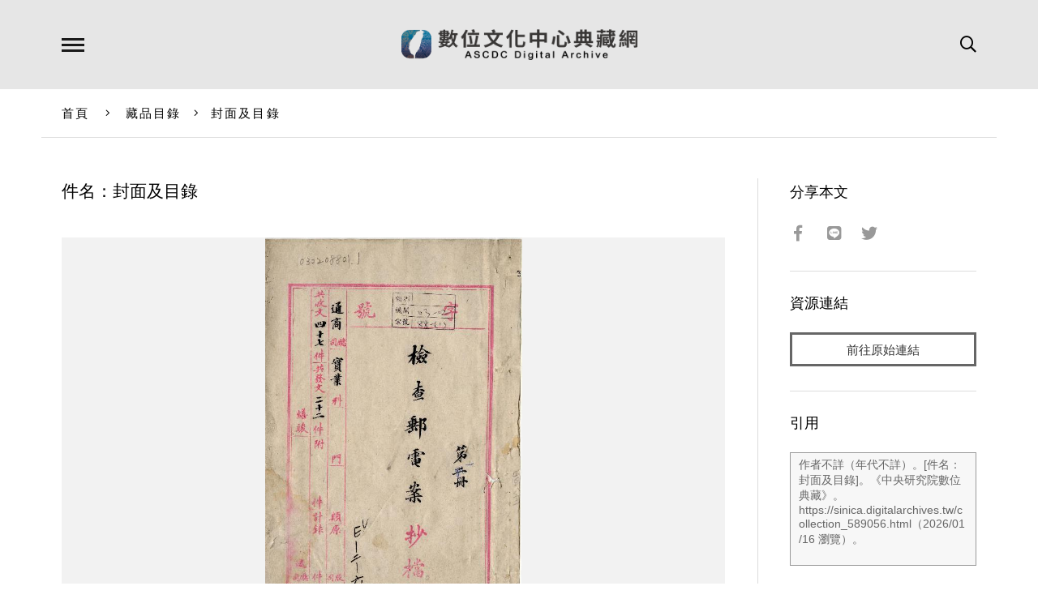

--- FILE ---
content_type: text/html; charset=UTF-8
request_url: https://ascdc.digitalarchives.tw/_partial/_collection_related_collection.php
body_size: 152
content:
{"list":[{"id":"5909362","icon":"http://image.digitalarchives.tw/Thumbnail/00/5b/85/78.jpg","title":"中文種名:通條樹","url":"00/5a/2b/72.html"},{"id":"5909364","icon":"http://image.digitalarchives.tw/Thumbnail/00/5b/85/83.jpg","title":"中文種名:通條樹","url":"00/5a/2b/74.html"},{"id":"5909395","icon":"http://image.digitalarchives.tw/Thumbnail/00/5b/86/0e.jpg","title":"中文種名:三葉山香圓","url":"00/5a/2b/93.html"},{"id":"5909588","icon":"http://image.digitalarchives.tw/Thumbnail/00/5b/87/e5.jpg","title":"中文種名:野鴨椿","url":"00/5a/2c/54.html"},{"id":"5909668","icon":"http://image.digitalarchives.tw/Thumbnail/00/5b/88/f2.jpg","title":"中文種名:山香圓","url":"00/5a/2c/a4.html"},{"id":"5909677","icon":"http://image.digitalarchives.tw/Thumbnail/00/5b/89/09.jpg","title":"中文種名:三葉山香圓","url":"00/5a/2c/ad.html"},{"id":"5909683","icon":"http://image.digitalarchives.tw/Thumbnail/00/5b/89/1f.jpg","title":"中文種名:山香圓","url":"00/5a/2c/b3.html"},{"id":"5909679","icon":"http://image.digitalarchives.tw/Thumbnail/00/5b/89/0e.jpg","title":"中文種名:三葉山香圓","url":"00/5a/2c/af.html"}],"count":500,"nowpage":1,"pagesize":8}


